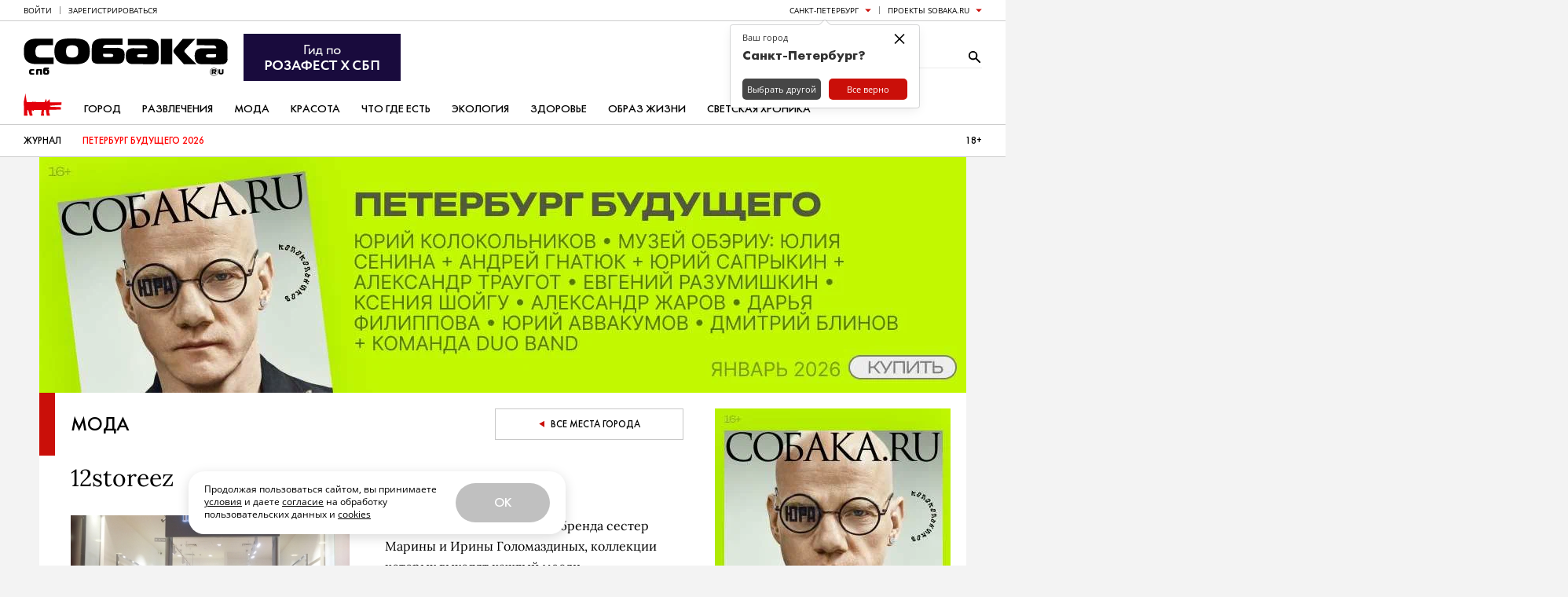

--- FILE ---
content_type: text/css
request_url: https://static.sobaka.ru/assets/2fbf3a32/widgets/places-map/index.css
body_size: 823
content:
.b-places-map{transition:opacity .3s}.b-place-balloon__title{font:normal normal 400 20px/24px Lora;margin:0 0 5px}.b-place-balloon__text{color:#898989;font:normal normal 400 14px/18px Open Sans;margin:0 0 5px}.b-place-balloon__link{align-items:center;color:inherit;display:flex;font:normal normal 400 12px/18px FuturaFuturisC;text-decoration:none;text-transform:uppercase;transition:color .3s}.b-place-balloon__link:hover{color:#ca0f09}.b-place-balloon__link:after{border:4px solid transparent;border-left-color:#ca0f09;content:"";height:0;margin:0 0 0 5px;width:0}.b-map-placemark{height:52px;left:50%;position:absolute;top:50%;transform:translate(-50%,-50%);width:40px}.b-map-placemark:before{background:var(--placemark-color,#000);clip-path:url(#placemark-clip-path);content:"";height:100%;left:0;position:absolute;top:0;width:100%}.b-map-placemark__icon{height:40px;left:0;position:absolute;top:0;width:40px}.b-map-cluster,.b-map-placemark__icon{align-items:center;display:flex;justify-content:center}.b-map-cluster{background:#ca0f09;border-radius:50%;color:#fff;font:normal normal 700 18px/1 Open Sans;height:50px;width:50px}.b-map-balloon{background:#fff;color:#000;filter:drop-shadow(4px -3px 5px rgba(0,0,0,.25));left:0;min-width:260px;padding:12px 40px 10px 20px;position:absolute;top:0}.b-map-balloon__arrow{bottom:-20px;height:20px;left:20px;position:absolute;width:22px;z-index:1}.b-map-balloon__arrow:before{border-left:11px solid transparent;border-right:11px solid transparent;border-top:20px solid #fff;content:"";display:block;height:0;width:0}.b-map-balloon__close{background:none;border:none;color:#a0a0a0;position:absolute;right:12px;top:12px;z-index:2}.b-map-balloon__close-icon{display:block;fill:currentColor;height:16px;stroke:currentColor;stroke-width:0;width:16px}.b-map-balloon__body{display:flex;position:relative;z-index:3}.b-map-balloon__content{flex:1 1 auto;min-width:200px}.b-map-balloon__nav{border-right:1px solid #cdcdcd;flex:0 0 auto;margin:0 20px 0 0;min-height:150px;padding:0 7px 0 0;position:relative;width:160px}.b-map-balloon__nav-items{height:100%;left:0;overflow:hidden;overflow-y:auto;padding:0 14px 0 0;position:absolute;right:7px;scrollbar-color:#cdcdcd transparent;scrollbar-width:thin;top:0}.b-map-balloon__nav-items::-webkit-scrollbar{width:7px}.b-map-balloon__nav-items::-webkit-scrollbar-track{background-color:transparent;border-radius:3.5px}.b-map-balloon__nav-items::-webkit-scrollbar-thumb{background-color:#cdcdcd;border-radius:3.5px}.b-map-balloon__nav-item{background:transparent;border:none;color:inherit;display:block;font:normal normal 400 14px/16px Lora;margin:0;padding:0;text-align:left;transition:color .3s}.b-map-balloon__nav-item--active,.b-map-balloon__nav-item:hover{color:#ca0f09}.b-map-balloon__nav-item+.b-map-balloon__nav-item{margin-top:10px}

--- FILE ---
content_type: application/javascript; charset=utf-8
request_url: https://static.sobaka.ru/assets/2fbf3a32/widgets/places-map/index.js
body_size: 2475
content:
!function(){"use strict";const e=e=>e&&"object"==typeof e&&!Array.isArray(e),t=(n,...o)=>{if(!o.length)return n;const s=o.shift();if(e(n)&&e(s))for(const o in s)e(s[o])?(n[o]||Object.assign(n,{[o]:{}}),t(n[o],s[o])):Object.assign(n,{[o]:s[o]});return t(n,...o)},n={theatre:{width:26,height:23,color:"#312783"},clubs:{width:22,height:24,color:"#662483"},restaurant:{width:18,height:18,color:"#9f0912"},beauty:{width:24,height:24,color:"#297825"},music:{width:24,height:24,color:"#f39200"},museum:{width:24,height:20,color:"#0000c5"},shopping:{width:22,height:22,color:"#000000"},other:{width:19,height:18,color:"#e30613"}},o={3:"theatre",4:"clubs",5:"restaurant",7:"beauty",9:"music",11:"museum",13:"shopping",17:"restaurant"},s={containerId:"map",map:{controls:[],center:[],zoom:13},chainId:"",placeId:"",placeType:"",search:"",dataFetchUrl:""},i="PlacesMapWidget";window[i]={init(e={}){const{ymaps:a}=window;if(!a)throw new Error(`Failed to init ${i}: ymaps lib must be loaded first!`);const r=(e=t(s,e)).containerId,l=e.map,c=e.chainId,h=e.placeId,p=e.placeType,d=e.search,u=e.dataFetchUrl;function m(e){return`\n                <div class="b-place-balloon">\n                    <h3 class="b-place-balloon__title">${e.name}</h3>\n                    <p class="b-place-balloon__text">${e.address}</p>\n                    <a class="b-place-balloon__link" href="${e.url}">Подробнее</a>\n                </div>\n            `}a.ready(async()=>{const e=document.getElementById(r),t=new a.Map(e,l);if(!t)return;const s=function(){const e="b-map-balloon",t=`\n                <div class="${e}">\n                    <div class="${e}__arrow"></div>\n                    <button class="${e}__close" type="button">\n                        <svg class="${e}__close-icon" viewBox="0 0 16 16">\n                            <path d="M8 6.869l-5.657-5.657-1.131 1.131 5.657 5.657-5.657 5.657 1.131 1.131 5.657-5.657 5.657 5.657 1.131-1.131-5.657-5.657 5.657-5.657-1.131-1.131-5.657 5.657z"></path>\n                        </svg>\n                    </button>\n                    <div class="${e}__body">\n                        {% if properties.geoObjects.length %}\n                            <div class="${e}__nav">\n                                <div class="${e}__nav-items">\n                                    {% for index, geoObject in properties.geoObjects %}\n                                        <button class="${e}__nav-item{% if index == 0 %} ${e}__nav-item--active{% endif %}" type="button" data-object-id="{{ geoObject.id }}">{{ geoObject.properties.clusterCaption|raw }}</button>\n                                    {% endfor %}\n                                </div>\n                            </div>\n                        {% endif %}\n                        <div class="${e}__content">\n                            {% if properties.geoObjects.length %}\n                                {{ properties.geoObjects[0].properties.balloonContent|raw }}\n                            {% else %}\n                                {{ properties.balloonContent|raw }}\n                            {% endif %}\n                        </div>\n                    </div>\n                </div>\n            `;return a.templateLayoutFactory.createClass(t,{build(){this.constructor.superclass.build.call(this),this._rootElement=this.getParentElement().querySelector(`.${e}`),this._closeElement=this._rootElement.querySelector(`.${e}__close`),this._arrowElement=this._rootElement.querySelector(`.${e}__arrow`),this._closeElement&&this._closeElement.addEventListener("click",this.onCloseClick.bind(this)),this._navElements=this._rootElement.querySelectorAll(`.${e}__nav-item`),this._navElements.forEach(e=>{e.addEventListener("click",this.onNavItemClick.bind(this))}),this.applyElementOffset()},clear(){this._closeElement&&this._closeElement.removeEventListener("click",this.onCloseClick.bind(this)),this._navElements.forEach(e=>{e.removeEventListener("click",this.onNavItemClick.bind(this))}),this.constructor.superclass.clear.call(this)},getShape(){if(!this._isElement(this._rootElement))return this.constructor.superclass.getShape.call(this);let e={top:this._rootElement.offsetTop,left:this._rootElement.offsetLeft,width:this._rootElement.offsetWidth,height:this._rootElement.offsetHeight+(this._arrowElement?this._arrowElement.offsetHeight:0)};return new a.shape.Rectangle(new a.geometry.pixel.Rectangle([[e.left,e.top],[e.left+e.width,e.top+e.height]]))},onSublayoutSizeChange(){this.constructor.superclass.onSublayoutSizeChange.apply(this,arguments),this._isElement(this._rootElement)&&(this.applyElementOffset(),this.events.fire("shapechange"))},applyElementOffset(){this._rootElement.style.top=-(this._rootElement.offsetHeight+(this._arrowElement?this._arrowElement.offsetHeight:0))+"px",this._rootElement.style.left=-(this._arrowElement?this._arrowElement.offsetLeft+this._arrowElement.offsetWidth/2:0)+"px"},onCloseClick(e){e.preventDefault(),this.events.fire("userclose")},onNavItemClick(t){t.preventDefault();const n=t.currentTarget;this._navElements.forEach(t=>{const o=`${e}__nav-item--active`;t===n?t.classList.add(o):t.classList.remove(o)});const o=this.getData().object.properties.geoObjects.find(e=>e.id===Number(t.target.dataset.objectId)),s=this._rootElement.querySelector(`.${e}__content`);s&&(s.innerHTML=o.properties.balloonContent,this.applyElementOffset())},_isElement(e){return e&&document.body.contains(e)}})}(),i=function(){const e='\n                <div class="b-map-placemark" style="--placemark-color: {{ properties.iconParams.color }};">\n                    <div class="b-map-placemark__icon">\n                        <svg width="{{ properties.iconParams.width }}" height="{{ properties.iconParams.height }}" preserveAspectRatio="xMidYMid meet"><use xlink:href="#placemark-icon-{{ properties.iconName }}"></use></svg>\n                    </div>\n                </div>\n            ';return a.templateLayoutFactory.createClass(e)}(),f=a.templateLayoutFactory.createClass('<div class="b-map-cluster">{{ properties.geoObjects.length }}</div>'),_=new a.ObjectManager({clusterize:!0,clusterBalloonLayout:s,clusterBalloonOffset:[0,0],clusterBalloonPanelMaxMapArea:0,clusterHideIconOnBalloonOpen:!1,clusterBalloonShadow:!1,clusterIconLayout:f,clusterIconOffset:[-25,-25],clusterIconShape:{type:"Circle",coordinates:[0,0],radius:50}});t.geoObjects.add(_),async function(r=null){const l=(await async function({dataFetchUrl:e,chainId:t,placeId:n,placeType:o,search:s,bounds:i}){let a=null;"string"!=typeof i&&(i=JSON.stringify(i));let r=await fetch(e,{method:"POST",headers:{"X-Requested-With":"XMLHttpRequest"},credentials:"same-origin",body:JSON.stringify({chainId:t,placeId:n,placeType:o,search:s,bounds:i})});r.ok?a=await r.json():console.error("Failed to fetch placemarks data:",r.status);return a}({dataFetchUrl:u,chainId:c,placeId:h,placeType:p,search:d,bounds:r})).map(e=>{const t=o[e.type_id]||"other",a=n[t];return{type:"Feature",id:e.id,geometry:{type:"Point",coordinates:e.coordinates.trim().split(",")},properties:{placeData:e,iconName:t,iconParams:a,balloonContent:m(e),clusterCaption:e.name},options:{balloonLayout:s,balloonOffset:[0,0],balloonPanelMaxMapArea:0,balloonShadow:!1,iconLayout:i,iconOffset:[0,-26],iconShape:{type:"Rectangle",coordinates:[[-26,-20],[26,20]]}}}});if(!l.length)return void(e.style.opacity="1");_.add({type:"FeatureCollection",features:l}),a.util.requireCenterAndZoom(t.getType(),_.getBounds(),t.container.getSize(),{margin:50}).then(({center:e,zoom:n})=>{t.setCenter(e,Math.min(16,n))}).then(()=>{e.style.opacity="1"})}()})}}}();